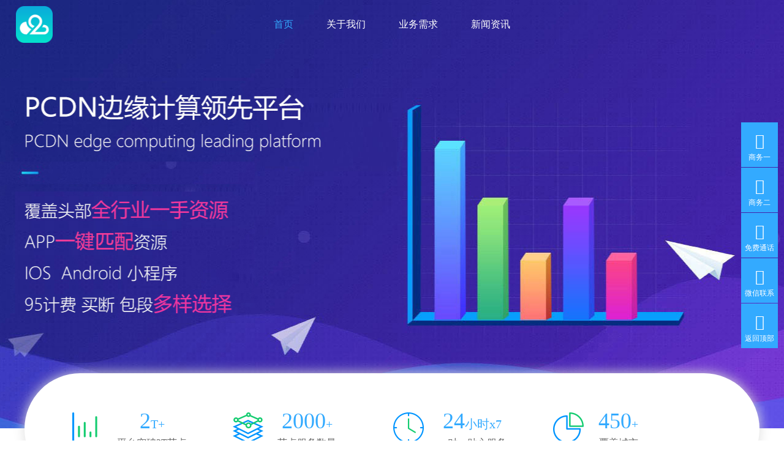

--- FILE ---
content_type: text/html; charset=utf-8
request_url: http://chaguanhui.com/
body_size: 10265
content:
<!DOCTYPE html>
<html>
<head>
<meta http-equiv="Content-Type" content="text/html; charset=utf-8" />
<meta http-equiv="X-UA-Compatible" content="IE=edge">
<meta name="sogou_site_verification" content="Q8SVddX0IQ" /><meta name="shenma-site-verification" content="f85128a32fff191ecab9fae58859efd6_1680246079">
<meta name="viewport" content="width=device-width, user-scalable=no, initial-scale=1.0, maximum-scale=1.0, minimum-scale=1.0" />
<title>卓思云官网PCDN平台边缘云计算CDN流量盒子高跑量领先平台</title>
<meta name="keywords" content="pcdn pcdn平台 X86教程 cdn cdn大带宽 pcdn业务 边缘计算 PCDN抖音业务 pcdn正规平台 PCDN资源 闲置带宽 PCDN论坛 pcdn教程  pcdn招募 PCDN赚钱 PCDN流量变现 pcdn平台排名 带宽资源 云计算 派享云 网心云">
<meta name="description" content="卓思云是深圳卓思科技基于边缘计算技术打造的网络资源共享的开放平台，使平台用户通过共享资源获取现金收益。利用边缘计算核心技术，打造PCDN等多种云产品服务，为B端企业提供优质的边缘计算服务，从而为C端用户提供收益回报。
卓思云PCDN平台是一个共享边缘云计算CDN平台，拥有自主研发的CDN相同系统，用户可以通过路由器、智能硬件、闲置电脑.X86服务器接入到卓思云平台获得稳定的收益。卓思云采用带宽结算的方式来进行用户奖励，在移动、电信、联通运营商的带宽环境下，根据每位用户所利用的闲置带宽实际贡献的上行流量进行结算，现金结算单价全网最高。只需下载卓思云APP，用户即可随时查看设备收益，实时监控设备在线情况。同时用户可在APP内实现轻松提现，收益每周可提，让用户用闲置带宽赚钱更省心。">
<meta name="author" content="www.adminbuy.cn k371"/>
<link rel="stylesheet" type="text/css" href="http://www.chaguanhui.com//skin/css/jquery.running.css" />
<link rel="stylesheet" type="text/css" href="http://www.chaguanhui.com//skin/css/font-awesome.min.css" />
<link rel="stylesheet" type="text/css" href="http://www.chaguanhui.com//skin/css/swiper.min.css" />
<link rel="stylesheet" type="text/css" href="http://www.chaguanhui.com//skin/css/style.css" />
</head>
<body>
<div class="head">
  <div class="auto"> <a href="http://www.chaguanhui.com//" class="hd_logo"> <img src="/static/upload/image/20230831/1693421847723520.png" alt="卓思云官网PCDN平台边缘云计算CDN流量盒子高跑量领先平台" class="img" /></a>
    <div class="hd_nav">
      <li class="cur"> <a href="http://www.chaguanhui.com//" class='cur'>首页</a></li>
      
      <li ><a href='/?about/' >关于我们</a> </li>
      
      <li ><a href='/?pro_14/' >业务需求</a> </li>
      
      <li ><a href='/?news/' >新闻资讯</a> </li>
      
    </div>
    <em class="sj_menu"></em> </div>
</div>
<div class="idx_banner" style="background:url(/static/upload/image/20221030/1667123734670949.jpg) no-repeat center;background-size:cover;"></div>
<div class="idx_top">
  <div class="clearfix">
    <li> <img src="http://www.chaguanhui.com//skin/images/icon_05.png" alt="" class="icon fl" />
      <div class="info">
        <p class="num"> <span class="animateNum" data-animatetarget="2">2</span>T+</p>
        <p class="font">平台突破2T节点</p>
      </div>
    </li>
    <li> <img src="http://www.chaguanhui.com//skin/images/icon_06.png" alt="" class="icon fl" />
      <div class="info">
        <p class="num"> <span class="animateNum" data-animatetarget="2000">2000</span>+</p>
        <p class="font">节点服务数量</p>
      </div>
    </li>
    <li> <img src="http://www.chaguanhui.com//skin/images/icon_07.png" alt="" class="icon fl" />
      <div class="info">
        <p class="num"> <span class="animateNum" data-animatetarget="24">24</span>小时x7</p>
        <p class="font">一对一贴心服务</p>
      </div>
    </li>
    <li> <img src="http://www.chaguanhui.com//skin/images/icon_08.png" alt="" class="icon fl" />
      <div class="info">
        <p class="num"> <span class="animateNum" data-animatetarget="450">450</span>+</p>
        <p class="font">覆盖城市</p>
      </div>
    </li>
  </div>
</div>

<div class="auto clearfix">
    <div class="mar_r" style="width: 100%;">
      <div class="mar_top clearfix">
        <div class="lbox fl">
          <div class="brief"> <a href="JavaScript:"><span>业务发布</span></a><a href="JavaScript:"><span>设备交易</span></a><a href="JavaScript:"><span>运营商合作</span></a></div>
        </div>
        <div class="rbox fr"> <img src="http://www.chaguanhui.com//skin/images/mar_14.png" alt="" class="img img_hover" /></div>
      </div>
	  
      <ul class="pro_list" style="display: none;">
        
        <li class="item clearfix">
          <div class="info fr"> <a href="/?pro_16/69.html" class="title" title="高单价长视频业务" target="_blank">高单价长视频业务</a>
            <div class="brief">1.硬件资源要求2.网络资源要求（1）单线带宽50M以上；（2）支持公网、内网；（3）NAT需全锥；（4）支持省内调度。3.注意事项（1）上机前请联系商务客服（2）有换盘、切换业···</div>
            <div class="bot"> <span class="tag">2024-08-08</span>  <a href="/?pro_16/69.html" class="more" target="_blank">详情</a></div>
          </div>
        </li>
        
        <li class="item clearfix">
          <div class="info fr"> <a href="/?pro_16/68.html" class="title" title="最新百D业务" target="_blank">最新百D业务</a>
            <div class="brief">1.硬件资源要求单台上行CPU核数内存存储容量网卡1G≥ 24核48线程≥64G系统盘容量≥240G机械盘总容量≥20TSSD盘总容量（必须是NVME）≥2T万兆网卡/可用千兆网卡汇聚2G≥ 24核···</div>
            <div class="bot"> <span class="tag">2024-07-26</span>  <a href="/?pro_16/68.html" class="more" target="_blank">详情</a></div>
          </div>
        </li>
        
        <li class="item clearfix">
          <div class="info fr"> <a href="/?pro_16/67.html" class="title" title="最新大快手业务" target="_blank">最新大快手业务</a>
            <div class="brief">1. 硬件资源要求设备类型：X86单台上行（单线带宽）CPU核数内存存储容量网卡1~5G （100M）≥16核32线程≥64G系统盘容量≥ 300GSSD盘总容量（最好是NVME）≥1.5T~7.5T（每1G···</div>
            <div class="bot"> <span class="tag">2024-07-26</span>  <a href="/?pro_16/67.html" class="more" target="_blank">详情</a></div>
          </div>
        </li>
        
        <li class="item clearfix">
          <div class="info fr"> <a href="/?pro_16/63.html" class="title" title="P2P企鹅业务" target="_blank">P2P企鹅业务</a>
            <div class="brief">企鹅p2p定向业务配置要求:网络：50M或以上，nat1、公网均可系统盘：必须ssd，容量大于200G数据盘：必须混盘，ssd单盘最低960G，推荐单盘1T或者2T。hdd单盘最低4T1G：cpu 16···</div>
            <div class="bot"> <span class="tag">2023-04-11</span>  <a href="/?pro_16/63.html" class="more" target="_blank">详情</a></div>
          </div>
        </li>
        
        <li class="item clearfix">
          <div class="info fr"> <a href="/?pro_16/60.html" class="title" title="长B业务（单价高需求地区跑量稳定）" target="_blank">长B业务（单价高需求地区跑量稳定）</a>
            <div class="brief">网络要求：a、单线≥50M，汇聚总带宽≥2G，方可部署； b、必须每条线路公网汇聚，严禁NAT1内网混跑，发现则下线；c、推荐使用服务器拨号，并推荐开启IPv6&amp;IPv4双栈，后···</div>
            <div class="bot"> <span class="tag">2023-04-02</span>  <a href="/?pro_16/60.html" class="more" target="_blank">详情</a></div>
          </div>
        </li>
        
        <li class="item clearfix">
          <div class="info fr"> <a href="/?pro_16/59.html" class="title" title="长A业务（全网最高单价，业务稳定跑量高）" target="_blank">长A业务（全网最高单价，业务稳定跑量高）</a>
            <div class="brief">网络要求a、单线≥50Mbps，汇聚总带宽不少于1Gbps，支持nat1；b、软路由汇聚，不支持服务器拨号。线路要求独享禁止混跑c、必须一对一DMZ，NAT1。无需开UPNPd、严格按照网络···</div>
            <div class="bot"> <span class="tag">2023-04-02</span>  <a href="/?pro_16/59.html" class="more" target="_blank">详情</a></div>
          </div>
        </li>
        
        <li class="item clearfix">
          <div class="info fr"> <a href="/?pro_16/58.html" class="title" title="C业务(新业务新需求限时限量开招)" target="_blank">C业务(新业务新需求限时限量开招)</a>
            <div class="brief">网络要求：a、单线大于100Mbps，汇聚总带宽不少于1Gbpsb、支持公网内网NAT1，仅支持服务器拨号不支持软路由汇聚（不支持多拨）c、严格按照50的倍数提交，并会测速，上下测速···</div>
            <div class="bot"> <span class="tag">2023-04-02</span>  <a href="/?pro_16/58.html" class="more" target="_blank">详情</a></div>
          </div>
        </li>
        
      </ul>
      <ul class="pro_list" style="display: none;">
        
        <li class="item clearfix">
          <div class="info fr"> <a href="/?pro_18/72.html" class="title" title="PCDN平台搭建服务" target="_blank">PCDN平台搭建服务</a>
            <div class="brief">帮助更多人搭建PCDN平台提供技术支持，全套源码支持自己开发微信LV54321111</div>
            <div class="bot"> <span class="tag">2025-03-12</span>  <a href="/?pro_18/72.html" class="more" target="_blank">详情</a></div>
          </div>
        </li>
        
        <li class="item clearfix">
          <div class="info fr"> <a href="/?pro_18/55.html" class="title" title="华为服务器整套转让" target="_blank">华为服务器整套转让</a>
            <div class="brief">华为服务器服务器系统 华为2288HV2 CPU E52696V2*2 系统盘 240G SSD &</div>
            <div class="bot"> <span class="tag">2023-03-14</span>  <a href="/?pro_18/55.html" class="more" target="_blank">详情</a></div>
          </div>
        </li>
        
        <li class="item clearfix">
          <div class="info fr"> <a href="/?pro_18/54.html" class="title" title="PCDN固态盘" target="_blank">PCDN固态盘</a>
            <div class="brief">U2企业级固态盘大量提供硬盘配件价格低</div>
            <div class="bot"> <span class="tag">2023-03-14</span>  <a href="/?pro_18/54.html" class="more" target="_blank">详情</a></div>
          </div>
        </li>
        
      </ul>
      <ul class="pro_list" style="display: none;">
        
      </ul>
    </div>
  </div>

<div class="idx_seo" id="jieshao">
  <div class="auto">
    <h1 class="title">卓思云一站式服务体系</h1>
    <h3 class="smtit"> <b>商务对接-APP-业务部署-全方位监控-故障反响等实现发现即处理</b> </h3>
    <div class="brief">卓思云拥有众多边缘节点、闲置带宽、算力、存储为一体，倾力打造共享边缘计算集成平台，拥有众多业务需求，配备强大的业务团队，领先的算法算力，成为业界领先的边缘计算服务商。</div>
    <div class="detail"> <img src="http://www.chaguanhui.com//skin/images/idx_01.png" alt="" class="img" /></div>
  </div>
</div>
<div class="idx_risk">
  <div class="auto">
    <div class="idx_titbox">
      <h6 class="en">Choose ZhuoSiYun</h6>
      <b>
      <h3 class="cn"> <b>选择卓思云解决您的一切困扰</b> </h3>
      </b> <em class="line"></em> </div>
    <div class="detail clearfix">
      <div class="lbox fl">
        <li class="clearfix"> <img src="http://www.chaguanhui.com//skin/images/index_02.png" alt="" class="icon fl" />
          <div class="info fr">
            <h6 class="title">全行业头部渠道 </h6>
            <div class="desc">帮助所有机房主快速匹配业务</div>
          </div>
        </li>
        <li class="clearfix"> <img src="http://www.chaguanhui.com//skin/images/index_03.png" alt="" class="icon fl" />
          <div class="info fr">
            <h6 class="title">遍布全国机房主上千家</h6>
            <div class="desc">帮助头部大厂快速对接需求资源</div>
          </div>
        </li>
        <li class="clearfix"> <img src="http://www.chaguanhui.com//skin/images/idx_04.png" alt="" class="icon fl" />
          <div class="info fr">
            <h6 class="title">一站式服务</h6>
            <div class="desc">提供PCDN设备机房建设一站式服务</div>
          </div>
        </li>
      </div>
      <div class="rbox fr"> <img src="http://www.chaguanhui.com//skin/images/idx_05.png" alt="" class="img img_hover" /></div>
    </div>
  </div>
</div>
<div class="idx_price" id="jiage">
  <div class="auto">
    <div class="idx_titbox">
      <h6 class="en">Access to the process</h6>
      <h3 class="cn"> <b>需求发布流程</b> </h3>
      <p class="sm">多种方式接入，方便快捷</p>
    </div>
    <ul class="list clearfix">
      <li class="item item_1 item_scale"> <em class="icon"></em>
        <h6 class="title">Step.1</h6>
        <p class="fz">联系客服咨询</p>
      </li>
      <li class="item item_2 item_scale"> <em class="icon"></em>
        <h6 class="title">Step.2</h6>
        <p class="fz">小白培养计划<br>安排人员专项对接</p>
      </li>
      <li class="item item_3 item_scale"> <em class="icon"></em>
        <h6 class="title">Step.3</h6>
        <p class="fz">进入培养阶段 </p>
      </li>
      <li class="item item_4 item_scale"> <em class="icon"></em>
        <h6 class="title">Step.4</h6>
                <p class="fz">完成小白蜕变</p>
      </li>
    </ul>
  </div>
</div>
<div class="idx_advan" id="youshi">
  <div class="auto">
    <div class="idx_titbox">
      <h6 class="en">Buy out/packet segment cooperation mode</h6>
      <b>
      <h3 class="cn"> <b>买断/包段合作模式 </b> </h3>
      </b> <em class="line"></em> </div>
    <ul class="list clearfix">
      <li class="item item_scale item_1"> <em class="icon"></em>
        <h5 class="title">确认需求</h5>
        <em class="sm_line"></em>
        <div class="desc">渠道方提供资源详细清单</div>
      </li>
      <li class="item item_scale item_2"> <em class="icon"></em>
        <h5 class="title">商务洽谈</h5>
        <em class="sm_line"></em>
        <div class="desc">商务沟通洽谈多种合作方案</div>
      </li>
      <li class="item item_scale item_3"> <em class="icon"></em>
        <h5 class="title">合同签订</h5>
        <em class="sm_line"></em>
        <div class="desc">签订合同正式履约</div>
      </li>
    </ul>
  </div>
</div>


<div class="idx_last">
  <div class="auto">
    <div class="idx_ad">
      <h5 class="title">资源方快速对接通道 <em class="fz">24</em>小时随时响应</h5>
      <a href="JavaScript:" target="_blank" rel="nofollow" class="button wxBtn">立即咨询&nbsp;&gt;&gt;</a></div>
    <div class="idx_news">
      <div class="idx_titbox">
        <h6 class="en">Latest case</h6>
        <h5 class="cn"> <b>新闻中心</b> </h5>
        <em class="line"></em> </div>
      <div class="detail clearfix">
        
        <div class="column fl">
          <h6 class="t_tit">公司资讯</h6>
          <em class="line"></em>
          <ul class="list">
            
          </ul>
        </div>
        
        <div class="column fl">
          <h6 class="t_tit">行业资讯</h6>
          <em class="line"></em>
          <ul class="list">
            
            <li> <a href="/?hangye/57.html" class="tit" target="_blank" title="2023新风口：闲置大带宽和电信移动PCDN资源如何快速变现？">2023新风口：闲置大带宽和电信移动PCDN资源如何快速变现？</a> <span class="date">2023-03-27</span> </li>
            
          </ul>
        </div>
        
        <div class="column fl">
          <h6 class="t_tit">技术百科</h6>
          <em class="line"></em>
          <ul class="list">
            
            <li> <a href="/?jishu/70.html" class="tit" target="_blank" title="关于PCDN边缘计算小白篇汇总">关于PCDN边缘计算小白篇汇总</a> <span class="date">2024-10-31</span> </li>
            
          </ul>
        </div>
        
      </div>
    </div>
  </div>
</div>
<div class="ttnotice-wrap">
	<div class="popup-box">
		<div class="title" style="margin-bottom: 10px;text-align: left;">
			<span class="notice-title">您好，如您需要对接各省市三网运营商带宽资源</span>
		</div>
		<div class="content">电话：18767870077（傅生）</div>
		<a href="javascript:" class="btn popup-close">确定</a>
	</div>
</div>

<div class="bottom">
  <div class="auto clearfix">
    
	<script src="http://www.chaguanhui.com//skin/js/jquery-1.8.3.min.js"></script>
     <script>
		$(function(){
			$('#tj').click(function(){
				if($('#name').val()==''){alert('请输入您的姓名！'); $("#name").focus(); return false;}
				if ($("#phone").val() == "") { alert("请输入你的手机！"); $("#tel").focus(); return false; } 
				if (!$("#tel").val().match(/^(((13[0-9]{1})|(14[0-9]{1})|(15[0-9]{1})|(16[0-9]{1})|(17[0-9]{1})|(18[0-9]{1})|(19[0-9]{1}))+\d{8})$/)) { alert("手机号码格式不正确！"); $("#tel").focus(); return false;} 
			})
		})
		</script>
    <div class="bCon">
      <div class="bTitle" style="margin-bottom: 25px;">
        <h4 class="H4">联系我们</h4>
        <h5 class="H5">Contact us</h5>
      </div>
      <div class="clearfix">
        <div class="bEwm2"> <span class="pic"><img src="/static/upload/image/20230324/1679630478926374.jpg"></span>
          <h6 class="H6">扫一扫关注</h6>
        </div>
        <ul class="bAddress">
          <li class="list clearfix"> <span class="ico"><img src="http://www.chaguanhui.com//skin/images/p367036270.png" width="100%"></span>
            <div class="p2"> 地址：深圳市南山区南山街荔湾社区前海路0070号泛海城市广场2栋806</div>
          </li>
          <li class="list clearfix"> <span class="ico"><img src="http://www.chaguanhui.com//skin/images/p374574132.png" width="100%"></span>
            <div class="p2"> 电话：&nbsp;18767870077 </div>
          </li>
          <li class="list clearfix"> <span class="ico"><img src="http://www.chaguanhui.com//skin/images/p384259214.png" width="100%"></span>
            <div class="p2"> 邮箱：1824530432@qq.com</div>
          </li>
          <li class="list clearfix"> <span class="ico"><img src="http://www.chaguanhui.com//skin/images/p396983212.png" width="100%"></span>
            <div class="p2"> 网址：http://www.chaguanhui.com/</div>
          </li>
        </ul>
      </div>
    </div>
	
	<div class="bMessage" id="bMessage">
	  <div class="bTitle">
	    <h4 class="H4">在线留言</h4>
	    <h5 class="H5">Online message</h5>
	  </div>
	  <div class="meForm clearfix">
		<form action="/?form/2/"  method="post" class="__message2" id="myform1">        
	      <div class="formList clearfix">
	        <div class="list clearfix">
	          <h4 class="H4">姓名</h4>
	          <input type="text" class="input" name="name" value="" id="name" nullmsg="请输入姓名">
	        </div>
	        <div class="list clearfix">
	          <h4 class="H4">电话</h4>
	          <input type="text" class="input" name="phone" value="" id="phone" nullmsg="请输入电话">
	        </div>
	      </div>
	      <div class="formList clearfix">
	        <div class="list list2 list3 listYzm clearfix" style="height:90px">
	          <h4 class="H4">留言内容</h4>
	          <textarea class="textarea" name="neirong"></textarea>
	        </div>
	      </div>
	      <button class="submit" type="submit" lay-submit="" lay-filter="form" id="tj">提交信息</button>
	    </form>
	  </div>
	</div>
  </div>
</div>
<div class="footer">
  <div class="auto">
    <div class="footer_t clearfix">
     
      <p class="yq_p">友情链接： <a href='http://www.baidu.com'  target="_blank" >百度</a> <a href='http://www.360.com'  target="_blank" >360</a> <a href='http://www.QQ.com/'  target="_blank" >QQ</a>  </p>
    </div>
    <div class="footer_b">
      <p class="font">Copyright © 2022 卓思云 <a href="https://www.adminbuy.cn/" target="_blank">网站源码</a>  <a href="https://beian.miit.gov.cn/" rel="nofollow" target="_blank">浙ICP备16014872号-4</a> <a href="http://www.chaguanhui.com//index.php/sitemap.xml" target="_blank">XML地图</a></p>
    </div>
  </div>
</div>
<script type="text/javascript" src="http://www.chaguanhui.com//skin/js/jquery-1.8.3.min.js"></script>
<script type="text/javascript" src="http://www.chaguanhui.com//skin/js/common.js"></script>
<script type="text/javascript" src="http://www.chaguanhui.com//skin/js/jquery.running.min.js"></script>
<script type="text/javascript" src="http://www.chaguanhui.com//skin/js/jquery.imgscroll.min.js"></script> 
<script>$(function() {
        $('body').running();
        var pram = getQueryString();
        var source = pram.source;
        var plan = pram.plan;
        var unit = pram.unit;
        var keyword = pram.keyword
        var href = pram.href;
        if (href == 'jieshao') {
          $('html, body').animate({
            scrollTop: $('#jieshao').offset().top
          },
          1000);
        } else if (href == 'jiage') {
          $('html, body').animate({
            scrollTop: $('#jiage').offset().top
          },
          1000);
        } else if (href == 'youshi') {
          $('html, body').animate({
            scrollTop: $('#youshi').offset().top
          },
          1000);
        }
        var parameter = window.location.search;
        console.log(pram);

        $.each($("a"),
        function(i, n) {
          var $href = $(this).attr("href");
          if ($(this).hasClass("intro")) {
            if (!isEmpty(source) && !isEmpty(plan) && !isEmpty(unit) && !isEmpty(keyword)) {
              $(this).attr("href", $href + '&source=' + source + '&plan=' + plan + '&unit=' + unit + '&keyword=' + keyword);
            }
          } else if (!isEmpty(source) && !isEmpty(plan) && !isEmpty(unit) && !isEmpty(keyword)) {
            $(this).attr("href", $href + '?source=' + source + '&plan=' + plan + '&unit=' + unit + '&keyword=' + keyword);
          }
        });
      })

      function getQueryString() {
        var qs = location.search.substr(1),
        // 获取url中"?"符后的字串
        args = {},
        // 保存参数数据的对象
        items = qs.length ? qs.split("&") : [],
        // 取得每一个参数项,
        item = null,
        len = items.length;

        for (var i = 0; i < len; i++) {
          item = items[i].split("=");
          var name = decodeURIComponent(item[0]),
          value = decodeURIComponent(item[1]);
          if (name) {
            args[name] = value;
          }
        }
        return args;
      }

      function isEmpty(v) {
        switch (typeof v) {
        case 'undefined':
          return true;
        case 'string':
          if (v.replace(/(^[ tnr]*)|([ tnr]*$)/g, '').length == 0) return true;
          break;
        case 'boolean':
          if (!v) return true;
          break;
        case 'number':
          if (0 === v || isNaN(v)) return true;
          break;
        case 'object':
          if (null === v || v.length === 0) return true;
          for (var i in v) {
            return false;
          }
          return true;
        }
        return false;
      }</script> 
<!-- 在线客服 -->
<div class="online d-none d-md-block">
  <dl>
    <dt style="width:150px;">
      <h3> <i class="fa fa-commenting-o"></i>商务1 <span class="remove"> <i class="fa fa-remove"></i></span> </h3>
      <p> <a target="_blank" href="http://wpa.qq.com/msgrd?v=3&uin=&site=qq&menu=yes"> <img border="0" src="/static/upload/image/20250618/1750233794753518.jpg" alt="点击这里给我发消息" title="点击这里给我发消息" /></a></p>
    </dt>
    <dd> <i class="fa fa-commenting-o"></i></dd>
    <dd>商务一</dd>
  </dl>
  <dl>
    <dt style="width:150px;">
      <h3> <i class="fa fa-commenting-o"></i>商务2 <span class="remove"> <i class="fa fa-remove"></i></span> </h3>
      <p> <a target="_blank" href="http://wpa.qq.com/msgrd?v=3&uin=&site=qq&menu=yes"> <img border="0" src="/static/upload/image/20250618/1750233794753518.jpg" alt="点击这里给我发消息" title="点击这里给我发消息" /></a></p>
    </dt>
    <dd> <i class="fa fa-commenting-o"></i> </dd>
    <dd>商务二</dd>
  </dl>
  <dl>
    <dt style="width:300px;">
      <h3> <i class="fa fa-volume-control-phone"></i>免费通话 <span class="remove"> <i class="fa fa-remove"></i></span> </h3>
      <p>24h咨询：18767870077</p>
      <br>
      <p>卓思云24一对一贴心服务欢迎您咨询！</p>
    </dt>
    <dd> <i class="fa fa-volume-control-phone" aria-hidden="true"></i> </dd>
    <dd>免费通话</dd>
  </dl>
  <dl>
    <dt style="width:200px;">
      <h3> <i class="fa fa-weixin" aria-hidden="true"></i>微信扫一扫 <span class="remove"> <i class="fa fa-remove"></i></span> </h3>
      <p> <img src="/static/upload/image/20230324/1679630478926374.jpg" width="100%"></p>
    </dt>
    <dd> <i class="fa fa-weixin" aria-hidden="true"></i> </dd>
    <dd>微信联系</dd>
  </dl>
  <dl class="scroll-top">
    <dd> <i class="fa fa-chevron-up"></i> </dd>
    <dd>返回顶部</dd>
  </dl>
</div>
<!-- 在线客服 --> 
<script type="text/javascript" src="http://www.chaguanhui.com//skin/js/wow.min.js"></script>
<script type="text/javascript" src="http://www.chaguanhui.com//skin/js/aoyun.js"></script> 
<script type="text/javascript">$(function() {
        imgScroll.rolling({
          name: 'g1',
          width: '100%',
          height: '30px',
          direction: 'top',
          speed: 50,
          addcss: true
        });
        imgScroll.rolling({
          name: 'g2',
          width: '100%',
          height: '30px',
          direction: 'top',
          speed: 50,
          addcss: true
        });
        imgScroll.rolling({
          name: 'g3',
          width: '100%',
          height: '30px',
          direction: 'top',
          speed: 50,
          addcss: true
        });
      })</script> 
<!-- 应用插件标签 start --> 

<!-- 应用插件标签 end --> 
<!--网站公用底部——结束--> 
<script type="text/javascript">
	$(function() {  
		$('.brief a').first().addClass("hover");
		$('.pro_list').first().show();
	    $('.brief a').on('click', function() {  	        
			$('.brief a').removeClass("hover");
			$('.pro_list').hide();
			$(this).addClass("hover");
			$('.pro_list').eq($(this).index()).show();
	    }); 
		
		$('.wxBtn').on('click',function() {
			 $(".ttnotice-wrap").show();
		}) 
		 
		$('.popup-close').on('click',function() {
			 $(".ttnotice-wrap").hide();
		}) 
	}); 
</script>
</body>
</html>

--- FILE ---
content_type: text/css
request_url: http://www.chaguanhui.com//skin/css/style.css
body_size: 15943
content:

@font-face
{font-family: pingfang;
src: url('../fonts/pingfang.ttf')}
body,input,h1,h2,h3,h4,h5,h6,p,textarea,table,div,ul,li,select{font-family:Microsoft YaHei;margin:0;padding:0;color:inherit;    line-height: 1;}
img{border:0;display: inline-block;max-width:100%;vertical-align: middle;}
.fl{float:left;}
.fr{float:right;}
ul,li{ list-style:none; }
a{ text-decoration:none; color:inherit;}
a:hover{color:inherit;}
:focus{outline:none!important;border-color:inherit;}
.clearfix{*zoom: 1;}
.clearfix:before,.clearfix:after
{display: table;line-height: 0;content: "";}
.clearfix:after{clear: both;}
table{border-collapse:collapse;border-spacing:0;width:100%}
h3,h4,h5,h6{font-weight: normal;}
.auto{width: 1000px;margin:0 auto;}
em,i{font-style:normal;}
*{box-sizing:border-box;}
input[type="button"], input[type="submit"], input[type="reset"],input[type="text"] {-webkit-appearance: none;}
input[type="button"]{border:none;}
textarea {  -webkit-appearance: none;}  
:hover{transition: all .2s;}
.img_hover_wrap{overflow: hidden;}
.img_hover{transition: all .3s;}
.img_hover:hover{transform: scale(1.05,1.05);}
.img_traslate{transition: all .3s;}
.img_traslate:hover{transform: translateY(-10px);}
.img_rotate{transition: all .3s;}
.img_rotate:hover{transform:rotate(-360deg);}
.bold{font-weight: bold;}
.center{text-align: center;}
.img{width: 100%;display: block;}
.ellipsis{overflow: hidden;text-overflow:ellipsis;white-space: nowrap;}
.ele{position:relative;}
.ele:before,.ele:after{content:'';position:absolute;display: block;}
.ipt{display: block;border:none;}
.ipt_button{cursor: pointer;}
.item_scale .icon{transition: all .3s;}
.item_scale:hover .icon{transform: scale(1.05,1.05);}
.auto{width: 1200px;margin:0 auto;}
.btn{display: block;text-align: center;}
.button_gradient{background:#00a1fd;background: -webkit-gradient(linear, left top, right bottom, from(#00a1fd), to(#00e4f4)); background: -moz-linear-gradient(top,  #00a1fd,  #00e4f4); filter:progid:DXImageTransform.Microsoft.gradient(startColorstr='#00a1fd', endColorstr='#00e4f4');}
.c_pink{color: #ff006c;}
.c_green{color: #00cd6f;}
.c_blue{color: #199fff;}
.c_org{color: #ff5722;}
.white_bg{background: #fff;}
/*头部*/
.head{position:fixed;width: 100%;left: 0;top: 0;z-index:100;padding:10px 0;height: 80px;}
.inner_head{background: #fff;}
.inner_head .hd_nav li{color: #333333;}

.hd_logo{position:absolute;top: 10px;left: 2%;}
.hd_logo .img{height: 60px;width: auto;}
.hd_btns{position:absolute;top: 20px;right: 1%;}
.hd_btns .lk{display: block;float: right;width: 100px;height: 40px;text-align: center;line-height: 40px;border:1px solid #33aaff;border-radius:3px;font-size: 16px;margin-left: 30px;}
.hd_btns .login{color: #fff;background: #33aaff;}
.hd_btns .reg{color: #33aaff;}
.hd_btns .lk:hover{box-shadow:0 0 5px #33aaff;}

.hd_center{font-size: 15px;color: #fff;line-height: 50px;top: 15px;}
.hd_center .hdimg{width: 50px;height: 50px;border-radius:50%;border:2px solid #fff;margin-right: 10px;}

.hd_nav{text-align: center;padding:10px 0;}
.hd_nav li{display: inline-block;font-size: 16px;color: #fff;line-height: 40px;margin:0 25px;}
.hd_nav li:hover,.hd_nav li.cur{color: #33aaff;}

.inner_head{box-shadow:0 0 10px #eee;}


/*底部*/
.foot{background: #2d3040;padding:15px 0;font-size: 13px;color: rgba(255,255,255,.4);text-align: center;    line-height: 24px;}

.main{margin-top: 80px;}

/*在线客服*/
.online p{
    font-size: 14px;
    font-weight: 400;
    line-height: 1.5;
    color: #212529;
    text-align: left;
}
.online dl,.online dd,.online dt{
    padding: 0;
    margin: 0;
}
.online {
    position: fixed;
    bottom: 150px;
    right: 10px;
    width: 60px;
    z-index: 999;
    color: #999;
}
.online a {
    color: #666;
}
.online a:hover {
    text-decoration: none;
}
.online dl {
    background: #33aaff;
    padding: 10px 5px;
    margin-bottom: 1px;
    position: relative;
}
.online dl dd {
    color: #fff;
    text-align: center;
    font-size: 12px;
    cursor: pointer;margin-top: 8px;
}
.online dl dd i {
    font-size: 25px;
}
.online dl:hover {
    background: #1781bd;
}
.online dl dt {
    position: absolute;
    top: 0;
    right: 60px;
    background: #fff;
    border: 1px solid #ccc;
    z-index: 9999;
    display: none;
    padding: 10px 15px;
    font-weight: normal;
}
.online dl dt h3 {
    display: block;
    font-size: 16px;
    color: #666;
    border-bottom: 1px solid #ccc;
    padding-bottom: 5px;
}
.online dl dt h3 i {
    margin-right: 5px;
}
.online dl dt h3 span {
    float: right;
    cursor: pointer;
}
.online dl dt input {
    border: 1px solid #ccc;
    border-radius: 5px;
    margin-top: 15px;
    height: 40px;
    line-height: 40px;
    padding: 3px 5px;
    width: 100%;
}
.online dl dt button {
    margin: 10px 0;
    border: none;
    border-radius: 5px;
    width: 100%;
    font-size: 18px;
    height: 40px;
    line-height: 40px;
    background: #28a7e1;
    color: #fff;
    cursor: pointer;
}

/*营销学院*/
.mar_main{padding:20px 0 50px;background: #f2f7fa;}
.mar_l{width: 240px;}
.mar_l li{padding:0 10px;height: 70px;margin-bottom: 5px;}
.mar_l li a{display: block;height: 70px;font-size: 20px;color: #666666;line-height: 70px;background-repeat:no-repeat;background-position:45px center;background-size:30px;padding-left: 95px;background-color:#fff;}
.mar_l li.school a{background-image: url(../images/mar_02.png);}
.mar_l li.activity a{background-image:url(../images/mar_03.png);}
.mar_l li.help a{background-image:url(../images/mar_04.png);overflow: hidden;}

.mar_l li.about a{background-image:url(../images/contact_03.png);}
.mar_l li.process a{background-image:url(../images/contact_04.png);}
.mar_l li.contact a{background-image:url(../images/contact_05.png);}

.mar_l li:hover,.mar_l li.cur{background: url(../images/mar_05.jpg) no-repeat center;background-size:cover;transition: all 0s;}
.mar_l li:hover a,.mar_l li.cur a{background-color:transparent;color: #fff;transition: all 0s;}
.mar_l li.school:hover a,.mar_l li.school.cur a{background-image: url(../images/mar_02-1.png);}
.mar_l li.activity:hover a,.mar_l li.activity.cur a{background-image:url(../images/mar_03-1.png);}
.mar_l li.help:hover a,.mar_l li.help.cur a{background-image:url(../images/mar_04-1.png);}

.mar_l li.about:hover a,.mar_l li.about.cur a{background-image:url(../images/contact_03-1.png);}
.mar_l li.process:hover a,.mar_l li.process.cur a{background-image:url(../images/contact_04-1.png);}
.mar_l li.contact:hover a,.mar_l li.contact.cur a{background-image:url(../images/contact_05-1.png);}

.mar_r{width: 950px;}
.mar_list{padding-bottom: 20px;}
.mar_list .item{padding: 20px;background: #fff;margin-bottom: 10px;border-radius:4px;}
.mar_list .imgbox{width: 220px;height:auto;border-radius:8px;}
.mar_list .info{width: 665px;}
.mar_list .title{display: block;font-size: 20px;color: #333333;}
.mar_list .brief{font-size: 14px;color: #888888;line-height: 24px;margin-top: 25px;}
.mar_list .bot{margin-top: 30px;}
.mar_list .tag{font-size: 14px;color: #999999;line-height: 20px;margin-right: 55px;}
.mar_list .tag .icon{width: 20px;height: 20px;margin-right: 10px;}
.mar_list .more{float: right;font-size: 14px;color: #199fff;line-height: 20px;}
.mar_list .title:hover{color: #199fff;}
.mar_list .more:hover{text-decoration: underline;}
.mar_list .item:hover{box-shadow:0 0 20px #ddd;}



.pro_list{padding-bottom: 20px; display: block; overflow: hidden;}
.pro_list .item{padding: 20px; border-radius: 7px; width: 31.33%;float:left;margin: 5px 1%; 
--tw-shadow: 0 2px 10px 0px rgba(43,102,237,.2);     
--tw-shadow-colored: 0 2px 10px 0px var(--tw-shadow-color);
-webkit-box-shadow: var(--tw-ring-offset-shadow,0 0 #0000),var(--tw-ring-shadow,0 0 #0000),var(--tw-shadow);
box-shadow: var(--tw-ring-offset-shadow,0 0 #0000),var(--tw-ring-shadow,0 0 #0000),var(--tw-shadow); 
}
.pro_list .imgbox{width: 220px;height:auto;border-radius:8px;}
.pro_list .info{width: 100%;}
.pro_list .title{display: block;font-size: 20px;color: #333333;overflow:hidden;white-space: nowrap;text-overflow: ellipsis;-o-text-overflow:ellipsis;}
.pro_list .brief{font-size: 14px;color: #888888;line-height: 24px;margin-top: 25px;height: 50px;overflow: hidden;}
.pro_list .bot{margin-top: 30px;}
.pro_list .tag{font-size: 12px;color: #999;line-height: 20px;margin-right: 55px;}
.pro_list .tag .icon{width: 20px;height: 20px;margin-right: 10px;}
.pro_list .more{    float: right;
    font-size: 14px;
    background: #199fff;
    line-height: 20px;
    padding: 7px 20px;
    color: #fff;
    border-radius: 8px;}
.pro_list .title:hover{color: #199fff;}
.pro_list .more:hover{text-decoration: underline;}
.pro_list .item:hover{box-shadow:0 0 20px #ddd;}


@media screen and (max-width: 750px){
	.pro_list .item{width: 98%;}
	.daili_banner_bot{display: none;}
}



.pagelist{text-align: center;}
.pagelist li {  display: inline-block;}
.pagelist a{font-size: 14px;color: #9aabb8;width: 60px;height: 40px;border:1px solid #9aabb8;border-radius:4px;display: inline-block;margin:0 3px;text-align: center;line-height: 40px;}
.pagelist b{font-size: 14px;color: #9aabb8;width: 60px;height: 40px;border-radius:4px;margin:0 3px;text-align: center;line-height: 40px;}
.pagelist a.active,.pagelist a:hover{color: #fff;background: #199fff;border-color:#199fff;}
.pagelist li.active a{color: #fff;background: #199fff;border-color:#199fff;}
.pagelist a b {border:0px;}

.mar_top{padding: 20px;margin-bottom: 15px;position:relative;margin-top: 20px;}
.mar_top .lbox{width: 680px;}
.mar_top .title{font-size: 20px;color: #333333;font-weight: bold;}
.mar_top .brief{font-size: 16px;color: #666666;line-height: 28px;margin-top: 15px;}

.mar_top .brief a{padding: 10px 5px;
    border-radius: 5px;
    margin-right: 20px;
    display: block;
    width: 120px;
    float: left;}
.mar_top .brief a span{border-bottom: 3px solid #fff;    font-size: 20px;}
.mar_top .brief a.hover span,.mar_top .brief a:hover span{border-bottom: 3px solid #00bbfa;}

.mar_top .rbox{width: 160px;position:absolute;top: -15px;right: 30px;}
.mar_top .rbox .img{width: 100%;}

/*文章详情*/
.arc_main{background: url(../images/mar_13.jpg) no-repeat bottom center #f2f7fa;background-size:cover;}

.arc_content{background: #fff;padding:40px;border-radius:6px;}
.arc_content .title{font-size: 32px;color: #333333;text-align: center;}
.arc_content .tag{margin-top: 25px;font-size: 0;text-align: center;}
.arc_content .tag span{font-size: 14px;color: #999999;display: inline-block;margin:0 30px;}
.arc_content .tag .icon{width: 20px;height: 20px;margin-right: 5px;}
.arc_content .editbox{padding:25px 15px;border-top:1px solid #e5e5e5;margin-top: 25px;font-size: 15px;color: #666666;line-height: 36px;text-indent: 2em;margin-bottom: 10px;}
.arc_content .editbox img{width: 100%;margin-bottom: 10px;}
.arc_content .editbox p{font-size: 15px;color: #666666;line-height: 36px;text-indent: 2em;margin-bottom: 10px;}

.pagenav li{width: 50%;font-size: 15px;color: #888888;float: left;}
.pagenav li a{color: #888888;}
.pagenav li.next{text-align: right;}
.pagenav li:hover a{color: #199fff;text-decoration: underline;}

.arc_rela{background: #fff;padding:25px 30px;border-radius:6px;margin-top: 10px;}
.arc_rela .title{font-size: 20px;color: #333333;border-left:4px solid #199fff;line-height: 20px;padding-left: 25px;}
.arc_rela_list{border-top:1px solid #eee;margin-top: 20px;padding-top: 15px;}
.arc_rela_list li{width: 50%;float: left;font-size: 15px;color: #888888;line-height: 40px;padding-left: 45px;background: url(../images/mar_12.jpg) no-repeat 30px center;background-size:4px;overflow:hidden;text-overflow:ellipsis;
white-space:nowrap; }
.arc_rela_list li:hover{color: #199fff;}


/* 弹窗 */

.ttnotice-wrap {
    width: 100%;
    height: 100%;
    position: fixed;
    display: none;
    top: 0;
    left: 0;
    content: "";
    z-index: 99;
    background-color: rgba(51,51,51,.5);
}
.ttnotice-wrap .popup-box {
    width: 250px;
    background: #fff;
    position: absolute;
    -webkit-transform: translate(-50%,-80%);
    transform: translate(-50%,-80%);
    top: 50%;
    left: 50%;
    text-align: center;
    border-radius: 5px; padding: 15px;
}
.ttnotice-wrap .title .success-icon {
    background:url(../images/dui.png) no-repeat 50%;
    background-size: contain; width: 35px; height: 35px; margin: 0 auto;
}.ttnotice-wrap .title .notice-title{ font-size: 18px; line-height: 2;}
.ttnotice-wrap .popup-box .popup-cancle, .ttnotice-wrap .popup-box .popup-close {
    width: 70px;
    line-height: 1.8;
    display: inline-block;border-radius:30px;
    border: 1px solid #999;
    color: #999; margin: 10px ;
}.popup-box .content{ margin-bottom: 10px;line-height: 1.5; }
.ttnotice-wrap .popup-box .popup-close {
    color: #00d48c;
	border: 1px solid #00d48c; margin-bottom: 0;
}


/*联系我们*/
.contact_map{margin-top: 20px;border:2px solid #fff;}

.contact_info{background: #fff;border-radius:20px;padding:10px 0;box-shadow:0 0 10px #eee;}
.contact_info .title{font-size: 30px;color: #333333;font-weight: bold;text-align: center;line-height: 60px;}
.contact_info .box{text-align: center;padding:25px 0;border-top:1px solid #f0f0f0;}
.contact_info .box .tit{font-size: 22px;color: #4e8fec;margin-bottom: 5px;}
.contact_info .box li{font-size: 16px;color: #666666;line-height: 44px;}

/*首页*/

.idx_banner{height: 700px;padding-top: 80px;position: relative;}

.idx_login{width: 340px;height: 420px;background: #fff;border-radius:15px;padding:20px 20px 50px;position:absolute;right: 20px;top: 50%;margin-top: -220px;}
.idx_login .top{text-align: center;padding-top: 25px;}
.idx_login .top .cn{font-size: 20px;color: #333333;}
.idx_login .top .en{font-size: 12px;color: #999999;margin-top: 10px;text-transform: uppercase;}
.idx_login .about_login:after{display: none;}
.idx_login .about_login .login_form{padding-top: 20px;}
.idx_login .close{background: url(../images/close.png) no-repeat center;background-size:cover;width: 16px;height: 16px;display: block;float: right;}

.idx_login .about_in{padding-bottom: 0;}
.idx_login .login_form{margin-top: 0;padding:30px 20px 55px;}
.idx_login .login_form .row{padding: 0;;border-radius:6px;margin-bottom: 15px;overflow: hidden;border:none;}

.idx_login .login_form .ipt_txt{padding-left: 45px;border:1px solid #ddd;border-radius:6px;font-size: 14px;}
.idx_login .login_form .code{width: 150px;}
.idx_login .login_form .imgcode{width: 100px;}
.idx_login .login_form .imgcode img{height: 45px;}
.idx_login .login_form .ipt_button{width: 100%;margin: 10px auto 0;border-radius: 8px;height: 44px;line-height: 44px;}

.idx_top{width: 1200px;margin:0 auto;padding:60px 75px;border-radius:100px;background: #fff;box-shadow:0 0 20px #ddd;margin-top: -90px;position: relative;}
.idx_top li{width: 262px;float: left;}
.idx_top li .info{text-align: center;display: inline-block;}
.idx_top .icon{margin-right: 20px;width: 56px;height: 56px;vertical-align: middle;display: inline-block;}
.idx_top .num{font-size: 20px;color: #33aaff;}
.idx_top .font{font-size: 16px;color: #666666;margin-top: 10px;}
.idx_top .num span{font-size: 36px;}

/*.idx_main{background: url(../images/idx_28.jpg) no-repeat center;background-size:cover;}*/

.idx_seo{padding:40px 0 10px;background: url(../images/idx_33.jpg) no-repeat center bottom;background-size:cover;margin-top: 10px;}
.idx_seo .title{font-size: 30px;color: #333333;text-align: center;}
.idx_seo .smtit{font-size: 24px;color: #00bbfa;font-weight: bold;text-align: center;margin-top: 25px;}
.idx_seo .brief{font-size: 16px;color: #888888;line-height: 30px;width: 1080px;margin:45px auto 0;}
.idx_seo .detail{margin-top: 60px;}
.idx_seo .detail .img{width: auto;margin:0 auto;}

.idx_titbox{text-align: center;}
.idx_titbox .en{font-size: 66px;color: #999999;text-transform: uppercase;opacity: .3;font-family: pingfang;}
.idx_titbox .cn{font-size: 36px;color: #222222;margin-top: -35px;letter-spacing: 2px;}
.idx_titbox .line{background: url(../images/idx_24.png) no-repeat center;background-size:cover;width: 30px;height: 4px;display: block;margin:25px auto 0;}
.idx_titbox .sm{margin-top: 25px;font-size: 18px;color: #333333;font-weight: bold;text-align: center;}

.idx_risk{padding:180px 0 130px;background: url(../images/idx_32.jpg) no-repeat center;background-size:cover;}
.idx_risk .detail{margin-top: 75px;}
.idx_risk .lbox{width: 530px;}
.idx_risk .lbox li{margin-bottom: 40px;padding:25px;border-radius:6px;box-shadow:0 0 10px #ddd;background: #fff;}
.idx_risk .lbox .icon{width: 90px;}
.idx_risk .lbox .info{width: 360px;}
.idx_risk .lbox .title{font-size: 24px;color: #333333;font-weight: bold;padding:5px 0 5px;}
.idx_risk .lbox .desc{font-size: 16px;color: #999999;margin-top: 15px;}
.idx_risk .rbox{width: 50%;}

.idx_price{padding:80px 0 0;}
.idx_price .list{margin-top: 80px;text-align: center;font-size: 0;}
.idx_price .item{width: 25%;display: inline-block;}
.idx_price .item .icon:before,.idx_price .item .icon:after{width: 110px;height: 1px;display: block;background: #dfe2e6;content:'';top: 50%;position:absolute;}
.idx_price .item .icon:before{left: -110px;}
.idx_price .item .icon:after{right: -110px;}

.idx_price .item .icon{width: 100px;height: 100px;display: block;margin:0 auto;background-repeat:no-repeat;background-position:center;background-size:cover;position:relative;}
.idx_price .item .title{font-size: 16px;color: #333333;font-weight: bold;margin-top: 40px;}
.idx_price .item .price{font-size: 30px;color: #079eff;font-style: italic;margin:20px 0;}
.idx_price .item .fz{font-size: 16px;
    color: #999999;
    padding: 5px 10%;
    line-height: 1.6;}

.idx_price .item_1 .icon{background-image: url(../images/idx_06.png);}
.idx_price .item_2 .icon{background-image: url(../images/idx_07.png);}
.idx_price .item_3 .icon{background-image: url(../images/idx_08.png);}
.idx_price .item_4 .icon{background-image: url(../images/idx_09.png);}

.idx_price .item_1:hover .icon{background-image: url(../images/idx_06-1.png);}
.idx_price .item_2:hover .icon{background-image: url(../images/idx_07-1.png);}
.idx_price .item_3:hover .icon{background-image: url(../images/idx_08-1.png);}
.idx_price .item_4:hover .icon{background-image: url(../images/idx_09-1.png);}

.idx_advan{padding:250px 0 50px;background: url(../images/idx_31.jpg) no-repeat top center;background-size:cover;}
.idx_advan .list{margin-top: 80px;text-align: center;font-size: 0;}
.idx_advan .item{width: 31.3%;margin:0 1%;border-radius:6px;box-shadow:0 0 10px #ddd;padding:40px 55px 0;height: 420px;display: inline-block;vertical-align: text-top;background: #fff;transition: all .3s;}
.idx_advan .item .icon{width: 100px;height: 100px;display: block;margin:0 auto;background-repeat:no-repeat;background-position:center;background-size:cover;}
.idx_advan .item .title{font-size: 30px;color: #333333;font-weight: bold;text-align: center;margin-top: 50px;}
.idx_advan .item .sm_line{margin-top: 25px;background: url(../images/idx_24.png) no-repeat center;background-size:cover;width: 30px;height: 4px;display: block;margin:25px auto 0;}
.idx_advan .item .desc{margin-top: 30px;font-size: 16px;color: #888888;line-height: 30px;}
.idx_advan .item_1 .icon{background-image: url(../images/idx_10.png);}
.idx_advan .item_2 .icon{background-image: url(../images/idx_11.png);}
.idx_advan .item_3 .icon{background-image: url(../images/idx_12.png);}
.idx_advan .item:hover{background: #079eff;transform: scale(1.05,1.05);}
.idx_advan .item:hover .title,.idx_advan .item:hover .desc{color: #fff;}
.idx_advan .item:hover .line{background: #fff;}
.idx_advan .item_1:hover .icon{background-image: url(../images/idx_10-1.png);}
.idx_advan .item_2:hover .icon{background-image: url(../images/idx_11-1.png);}
.idx_advan .item_3:hover .icon{background-image: url(../images/idx_12-1.png);}

.idx_customer{padding:135px 0 150px;background: url(../images/idx_29.jpg) no-repeat center;background-size:cover;}
.idx_customer .idx_titbox .en{color: #fff;}
.idx_customer .idx_titbox .cn{color: #fff;}
.idx_customer .list{margin-top: 70px;    font-size: 0;}
.idx_customer .list li{width: 30.3%;height: 400px;border-radius:10px;text-align: center;padding:55px 0 0;position:relative;display: inline-block;vertical-align: text-top;margin:0 1.5%;background: #fff;}
.idx_customer .list .icon{border-radius:50%;box-shadow:0 0 10px #ddd;}
.idx_customer .list .title{font-size: 24px;color: #333333;font-weight: bold;margin-top: 50px;}
.idx_customer .list .en_tit{font-size: 16px;color: #999999;margin-top: 25px;text-transform: uppercase;}
.idx_customer .list .sm_line{width: 40px;height: 8px;position:absolute;bottom: 0;left: 50%;margin-left: -20px;}

.idx_case{padding:40px 0;}
.idx_case .detail{margin-left: -2%;margin-top: 80px;}
.idx_case .column{box-shadow:0 0 10px #ddd;border-radius:10px;width: 31.33%;margin-left: 2%;padding:20px 10px 10px;}
.idx_case .column a:hover{text-decoration: underline;}

.idx_case li{font-size: 0;}
.idx_case li .words{width: 25%;}
.idx_case li .website{width: 50%;}
.idx_case li .rank{width: 25%;}
.idx_case li span{font-size: 14px;color: #888888;padding:5px 0;line-height: 20px;text-align: center;display: inline-block;vertical-align: middle;}
.idx_case li.first{margin-bottom: 10px;}
.idx_case li.first span{font-size: 16px;color: #333333;line-height: 35px;}
.idx_case .column li:hover span{color: #079eff;}

.idx_case .box{height: 120px;}




.idx_media{padding:100px 0 115px;}
.idx_media .list{margin:75px 0 0 0;font-size: 0;text-align: center;padding-bottom: 70px;position:relative;}
.idx_media .list .item{/*margin-left: 25px;*//*width: 280px;*/height: 350px;border-radius:10px;overflow: hidden;position:relative;display: inline-block;vertical-align: text-top;}
.idx_media .list .img{}
.idx_media .list .title{position:absolute;width: 100%;left: 0;bottom: 0;font-size: 20px;color: #fff;font-weight: bold;line-height: 60px;background: rgba(7,158,255,.7);}
.idx_media .swiper-container{position:initial;}
.idx_media .swiper-pagination-bullet{width: 14px;height: 14px;margin:0 10px!important;}


.idx_last{background: url(../images/idx_30.jpg) no-repeat bottom center;background-size:cover;padding:0 0 110px;}
.idx_ad{background: url(../images/idx_23.jpg) no-repeat center;background-size:cover;padding:100px 0 140px;text-align: center;/*height: 400px;*/border-radius:25px;}
.idx_ad .title{font-size: 36px;color: #333333;font-weight: bold;}
.idx_ad .title .fz{font-size: 48px;color: #079eff;}
.idx_ad .button{width: 250px;height: 50px;border-radius:25px;font-size: 16px;color: #fff;font-weight: bold;line-height: 50px;background:#08a9ff;background: -webkit-gradient(linear, left top, right bottom, from(#08a9ff), to(#326ce4)); background: -moz-linear-gradient(top,  #08a9ff,  #326ce4); filter:progid:DXImageTransform.Microsoft.gradient(startColorstr='#08a9ff', endColorstr='#326ce4');margin:60px auto 0;display: block;}
.idx_ad .button:hover{box-shadow:0 0 10px #326ce4;}

.idx_news{margin-top: 120px;}
.idx_news .detail{margin:80px 0 0 -30px;}
.idx_news .idx_titbox .en{color: #fff;}
.idx_news .idx_titbox .cn{color: #fff;}
.idx_news .column{margin-left: 30px;background: #fff;border-radius:10px;padding:40px 20px 20px;width: 380px;}
.idx_news .column .t_tit{font-size: 24px;color: #333333;font-weight: bold;text-align: center;}
.idx_news .column .line{background: url(../images/idx_24.png) no-repeat center;background-size:cover;width: 30px;height: 4px;display: block;margin:15px auto 0;}
.idx_news .column .list{margin-top: 25px;}
.idx_news .column li{position:relative;}
.idx_news .column .tit{width: 60%;display: inline-block;font-size: 15px;color: #888888;overflow:hidden;text-overflow:ellipsis;
white-space:nowrap;line-height: 30px;}
.idx_news .column .date{float: right;font-size: 13px;color: #999;line-height: 30px;}


.idx_news .column li:before{content:'';display: inline-block;width: 5px;height: 5px;background: #079eff;border-radius:50%;vertical-align: middle;margin-right: 10px;float: left;margin-top: 15px;}
.idx_news .column li:hover .tit,.idx_news .column li:hover .date{color: #079eff;}

/*代理招募*/
.daili_banner{height: 700px;position:relative;}
.daili_banner a{display: block;position:absolute;top: 0;bottom: 0;left: 0;right: 0;}

.daili_banner .auto{position:relative;height: 100%;}
.daili_banner_bot{position:absolute;width: 100%;left: 0;bottom:10px;}
.daili_banner_bot li{width: 33.3%;float: left;}
.daili_banner_bot .icon{margin-right: 20px;float: left;width: 80px;height: 80px;}
.daili_banner_bot .font{font-size: 18px;color: #fff;margin-top: 10px;}
.daili_banner_bot .num{font-size: 36px;color: #00cef7;margin-top: 12px;}












.daili_main{/*background: url(../images/idx_27.jpg) no-repeat center;background-size:cover;*/}

.daili_plan{padding:75px 0 20px;}
.daili_plan .title{font-size: 30px;color: #222222;font-weight: bold;text-align: center;}
.daili_plan .breif{font-size: 16px;color: #888888;line-height: 30px;text-align: center;margin-top: 35px;}
.daili_plan .list{margin-top: 25px;text-align: center;}
.daili_plan .list li{font-size: 16px;color: #333333;font-weight: bold;background: url(../images/idx_02.png) no-repeat left center;background-size:20px;padding-left: 25px;display: inline-block;vertical-align: middle;margin:0 15px;line-height: 20px;}

.daili_titbox{text-align: center;}
.daili_titbox .en{font-size: 66px;color: rgba(153,153,153,.3);font-family: 'pingfang';text-transform: uppercase;}
.daili_titbox .cn{font-size: 36px;color: #222222;margin-top: -32px;letter-spacing: 2px;}
.daili_titbox .line{background: url(../images/idx_03.png) no-repeat center;background-size:cover;width: 40px;height: 3px;display: block;margin:25px auto 0;}

.daili_tenants{padding:50px 0 50px;}
.daili_tenants .list{margin:50px 0 0 -2%;}
.daili_tenants .item{width: 31.3%;border-radius:6px;float: left;margin-left: 2%;padding:35px 30px 0;min-height:220px;background: #fff;box-shadow:0 0 10px #ddd;}
.daili_tenants .item .title{font-size: 22px;color: #333333;font-weight: bold;line-height: 45px;}
.daili_tenants .item .ico{display: inline-block;vertical-align: middle;margin-right: 10px;}
.daili_tenants .item .ico_hover{display: none;}
.daili_tenants .item .breif{font-size: 15px;color: #888888;line-height: 26px;margin-top: 20px;}
.daili_tenants .item:hover .ico_hover{display: inline-block;}
.daili_tenants .item:hover .ico_mr{display: none;}
.daili_tenants .item:hover .title{color: #fff;}
.daili_tenants .item:hover .breif{color: #fff;}
.daili_tenants .item:hover{background: #079eff;}

.daili_prospect{padding:50px 0;}
.daili_prospect .detail{margin-top: 85px;}
.daili_prospect .imgbox{width: 580px;}
.daili_prospect .info{width: 600px;padding:0 35px 0 15px;}
.daili_prospect .info li{margin-bottom: 25px;}
.daili_prospect .info .icon{width: 54px;height: 54px;}
.daili_prospect .info .txt{width: 465px;padding-top: 10px;}
.daili_prospect .info .title{font-size: 20px;color: #333333;font-weight: bold;}
.daili_prospect .info .desc{font-size: 15px;color: #888888;line-height: 36px;}
.daili_prospect .info .desc em{font-size: 18px;color: #14cc70;font-weight: bold;}

.daili_advan{padding:50px 0;}
.daili_advan .list{margin:80px 0 0 -2%;}
.daili_advan .list .item{border-radius:6px;box-shadow:0 0 10px #ddd;width: 31.3%;margin-left: 2%;padding:45px 30px 0;float: left;height: 500px;transition: all .3s;}

.daili_advan .list .item .ico{width: 80px;height: 80px;margin:0 auto;display: block;}
.daili_advan .list .item img.ico_hover{display: none;}


.daili_advan .list .title{font-size: 24px;color: #333333;font-weight: bold;text-align: center;margin-top: 30px;text-align: center;}
.daili_advan .list .line{width: 24px;height: 4px;background: url(../images/idx_03.png) no-repeat center;background-size:cover;margin:20px auto 0;display: block;}
.daili_advan .list .desc{margin-top: 30px;}
.daili_advan .list .desc p{text-indent:2em;font-size: 15px;color: #888888;line-height: 32px;}

.daili_advan .list .item:hover{transform: scale(1.05,1.05);}
.daili_advan .list .item:hover .ico_hover{display: block;}
.daili_advan .list .item:hover .ico_mor{display: none;}

.daili_advan .list .item:hover{background: #079eff;}
.daili_advan .list .item:hover .title{color: #fff;}
.daili_advan .list .item:hover .line{background: #fff;}
.daili_advan .list .item:hover .desc p{color: #fff;}


.daili_return{padding:50px 0;}
.daili_return .detail{}
.daili_return .desc{padding-top: 60px;width: 600px;}
.daili_return .desc p{text-indent:2em;font-size: 18px;color: #666666;line-height: 54px;}
.daili_return .desc em{font-size: 24px;}
.daili_return .imgbox{width: 600px;}

.daili_policy{padding:50px 0 30px;}
.daili_policy .list{margin:80px 0 0 -2%;}
.daili_policy .item{height: 360px;width: 23%;margin-left: 2%;padding:45px 20px 0;border-radius:4px;box-shadow:0 0 10px #ddd;float: left;text-align: center;}
.daili_policy .item .title{font-size: 24px;color: #333333;font-weight: bold;line-height: 26px;}
.daili_policy .item .ico{margin-right: 13px;display: inline-block;vertical-align: bottom;}
.daili_policy .item .days{font-size: 20px;color: #666666;margin-top: 50px;    line-height: 28px;height: 30px;}
.daili_policy .item .days em{font-size: 40px;color: #14cc70;font-weight: bold;}
.daili_policy .item .fz{font-size: 16px;color: #999999;margin-top: 45px;}
.daili_policy .item .font{font-size: 16px;color: #333333;font-weight: bold;margin-top: 15px;}
.daili_policy .item .button{font-size: 16px;color: #fff;font-weight: bold;width: 200px;height: 50px;line-height: 50px;text-align: center;border-radius:25px;display: block;margin:30px auto 0;}

.daili_tips{padding:30px 0;}
.daili_tips .title{font-size: 24px;color: #333333;font-weight: bold;text-align: center;}
.daili_tips .desc{font-size: 16px;color: #888888;line-height: 30px;text-align: center;width: 85%;margin:25px auto 0;}

.daili_support{padding:205px 0 110px;background: url(../images/idx_29.png) no-repeat center top;background-size:cover;}
.daili_support .daili_titbox .en{color: rgba(255,255,255,.2);}
.daili_support .daili_titbox .cn{color: #fff;}

.daili_support .list{margin-top: 60px;border-radius:18px;overflow: hidden;}
.daili_support .item{width: 25%;float: left;text-align: center;position:relative;}
.daili_support .item .shadebox{position:absolute;top: 0;left: 0;bottom: 0;right: 0;background: rgba(0,0,0,.7);padding:85px 47px 0;}
.daili_support .item .ico{}
.daili_support .item .title{font-size: 24px;color: #fff;margin-top: 30px;}
.daili_support .item .desc{font-size: 15px;color: #fff;line-height: 24px;margin-top: 30px;}

/*底部*/


.bottom{padding:80px 0 40px 0; background:#20243e; background-size:cover;}
.bTitle .H4{font-size:30px; color:#fff; display: inline-block;}
.bTitle .H5{font-size:18px; color:#9b9b9b; display: inline-block; vertical-align: bottom; margin-left:20px;}
.bMessage{width:46.25%; float:right;}
.bMessage .meForm{margin-top:30px;}
.bMessage .formList .list{width:44.95%; float:left; margin:0 10.1% 0 0; border-bottom:1px solid #777777;padding:13px 0; height: 49px; overflow: hidden;}
.bMessage .formList .list:nth-child(2n){margin-right:0;}
.bMessage .formList .list .H4{float:left; font-size:16px; color:#a3abb1; line-height: 21px;}
.bMessage .formList .list .input{float: left;
width: 70%;
height: 30px;
font-size: 14px;
color: #a3abb1;
margin-left: 10px;
background-color: transparent;
appearance: none;
-moz-appearance: none;
-webkit-appearance: none;
outline: 0;
border-radius: 0;
border: 0;}
.bMessage .formList .list2{width:100%; margin: 0;}
.bMessage .yzm{float:right; width:84px; height: 30px; overflow: hidden; margin: -4.5px 4px 0 0; line-height: 0; text-align: center;}
.bMessage .yzm img{vertical-align:middle; height: 100%;}
.bMessage .textarea{  border:none; line-height: 21px;  float: left;width: 88%; height: 60px; font-size: 14px;color: #a3abb1;margin-left: 10px; background-color: transparent;
  appearance: none;
  -moz-appearance: none;
  -webkit-appearance: none;
  outline: 0;
  border-radius: 0;}

.bMessage .submit{width:100%; height:43px; display: block;  font-size:18px; color:#fff; margin-top:35px; background-color:#0C7DF5;border: 0;
appearance: none;
-moz-appearance: none;
-webkit-appearance: none;
outline: 0;}
.bMessage .submit:hover{background-color:#0C7DF5;}

.bCon{width:42.56%; float:Left;}
.bCon .p{font-size:18px; color:#fff; margin: 30px 0 45px 0;}
.bEwm2{width:25.25%; float:Left; text-align: center;}
.bEwm2 .pic{display:block; padding:5px; background-color:#fff;}
.bEwm2 .H6{font-size:14px; color:#a3abb1; margin-top:20px;}
.bAddress{width:65%; float:right;}
.bAddress .list{margin-bottom:15px;}
.bAddress .list:last-child{margin:0;}
.bAddress .ico{width:18px; height: auto; float:left; line-height: 0; margin: 3px 0 0 0;}
.bAddress .p2{margin-left:40px; font-size:14px; color:#a3abb1; line-height: 20px;}



@media screen and (max-width: 960px){
	.bCon {
	    width: 100%;
	    float: Left;
	    margin-bottom: 30px;
	}
	.bMessage {
	    width: 100%;
	    float: right;
	}
	.bottom {
	    padding: 30px 0 40px 0;}
	.bMessage .meForm {
		margin-top: 10px;
	}
}


.footer{background: #20243e;}
.footer_b{padding:15px 0;border-top:1px solid #3c415e;}
.footer_b p{font-size: 13px;color: #99a6bf;text-align: center;line-height: 26px;}

.footer_t{padding:0 0 30px;}
.ft_col1{width: 215px;}
.ft_col1 .tit{font-size: 22px;color: #ffffff;}
.ft_col1 .box{margin-top: 25px;}
.ft_col1 .lk{font-size: 14px;color: #99a6bf;line-height: 30px;display: block;}
.ft_col1 a.lk:hover{color: #fff;text-decoration: underline;}
.ft_txt{width: 340px;border-left:1px solid #3c415e;padding:10px 0 10px 40px;}
.ft_txt .logo{height: auto;width: auto;margin:0 auto;display: block;}
.ft_txt .brief{font-size: 14px;color: #99a6bf;line-height: 22px;margin-top: 10px;}

.sj_menu{background: url(../images/sj_menu.png) no-repeat center;background-size:cover;width: 28px;height: 28px;display: none;position:fixed;right: 20px;top: 10px;}
.sj_logo{display: none;}
@media screen and (min-width:320px) and (max-width:1199px){
    .auto{width: 100%;padding:0 3%;}
  
}
@media screen and (min-width:1281px) and (max-width:1366px){
    /*首页*/
  .idx_login{display: none;}
  
}
@media screen and (min-width:1201px) and (max-width:1280px){
    /*首页*/
   /*.idx_login{margin-top: -250px;}*/
  .idx_login{display: none;}
  .hd_btns{margin-top: 5px;}
  .hd_btns .lk{width: 80px;height: 30px;line-height: 30px;margin-left: 15px;font-size: 14px;}
  
}
@media screen and (min-width:992px) and (max-width:1200px){
    .head{padding:5px 0;height: 60px;}
    .hd_logo{position:initial;float: left;}
    .hd_logo .img{height: 50px;}
    .hd_btns{position:initial;float: right;}
    .hd_nav{padding: 0;float: left;margin-left: 35px;}
    .hd_nav li{line-height: 50px;margin:0 15px;}
    .hd_btns{margin-top: 10px;}
    .hd_btns .lk{width: 80px;height: 30px;line-height: 30px;margin-left: 15px;font-size: 14px;}
    
    /*首页*/
   .idx_login{display: none;}
   .idx_banner{height: 490px;}
   
   .idx_top{width:100%;margin-top: 0;    padding: 40px 30px;box-shadow:none;}
   .idx_top li{width: 25%;}
   .idx_top .num span{font-size: 26px;}
   .idx_top .icon{width: 40px;height: 40px;}
   .idx_top .font{margin-top: 5px;}
   
   .idx_seo{padding: 70px 0 10px;}
   .idx_seo .brief{width: 80%;}
   .idx_seo .detail .img{width: 80%;}
   
   .idx_price .item .icon:before, .idx_price .item .icon:after{display: none;}
   
   .idx_risk .lbox{width: 50%;}
   .idx_risk .lbox li{padding: 20px 15px;margin-bottom: 15px;}
   .idx_risk .lbox .icon{width: 60px;}
   .idx_risk .lbox .info{width:calc(100% - 60px);}
   .idx_risk .lbox .desc{margin-top: 10px;}
   .idx_risk .lbox .title{font-size: 20px;}
   
   
   .idx_media .list{margin-left: 0;}
   .idx_media .list .item{margin-left: 0;height: auto;}
   
   .idx_news .detail{margin-left: -2%;}
   .idx_news .column{width: 31.3%;margin-left: 2%;}
   .idx_news .column li:before{margin-top: 12px;}
   /*底部*/
  .ft_col1{width: 18%;}
  .ft_txt{width: 28%;}
  
  
   /*登录*/
  .login_box{width:500px;height: 500px;margin-top: -250px;margin-left: -250px;padding: 40px 30px 30px 30px;}
  .login_box .imgbox{width: 60%;display: none;}
  .login_box .info{width: 100%;}
  .login_main .hd_logo{margin-top: 10px;}
  
  .login_box .title{font-size: 30px;}
  .login_form .ipt_button{display: block;float:none;}
  
  /*注册*/
  .main{margin-top: 60px;}
  .foot{padding:15px 3%;line-height: 20px;}
    /*联系我们*/
   .mar_l{width: 210px;}
   .mar_l li a{background-position: 25px center;padding-left: 70px;}
  .mar_r{width:calc(100% - 230px);}
  .contact_info .title{font-size: 24px;}
  .contact_info .box .tit{font-size: 20px;}
  /*营销学院*/
 .mar_top .rbox{display: none;}
  .mar_list .info{width:calc(100% - 240px);}
  .mar_list .brief{margin-top: 10px;line-height: 20px;}
  .mar_list .bot{margin-top: 10px;}
 
 /* 产品列表 */   
.pro_list{display: block;overflow: hidden;}

.pro_list .brief{margin-top: 10px;line-height: 20px;}
.pro_list .bot{margin-top: 10px;}
  
  /*文章详情*/
 .arc_content .title{font-size: 28px;}
 .arc_content .tag span{margin:0 15px;}
 .pagenav li{width: 100%;line-height: 30px;}
 .pagenav li.next{text-align: left;}

    /*代理招募*/
    .daili_banner{height: 415px;}

    .daili_tenants .item{    padding: 30px 20px 0;}
    .daili_tenants .item .title{font-size: 20px;}
    .daili_tenants .item .ico{width: 35px;margin-right: 5px;}

    .daili_prospect .imgbox{width: 48%;margin-top: 50px;}
    .daili_prospect .info{width: 50%;padding: 0;}
    .daili_prospect .info .txt{width:calc(100% - 70px);}
    .daili_prospect .info .desc{line-height: 28px;margin-top: 10px;}

    .daili_advan .list .item{padding: 45px 20px 0;}
    .daili_advan .list .item .ico{width: 70px;height: 70px;}
    .daili_advan .list .title{font-size: 22px;}
    .daili_advan .list .desc p{line-height: 28px;}

    .daili_return .desc{width: 50%;}
    .daili_return .imgbox{width: 50%;}
    .daili_return .desc p{font-size: 16px;line-height: 37px;}

    .daili_policy .item .button{width: 100%;}

    .daili_support .item .shadebox{    padding: 50px 35px 0;}
    .daili_support .item .ico{width: 70px;}
    .daili_support .item .title{font-size: 22px;}
}

@media screen and (min-width:768px) and (max-width:991px){
    .sj_menu{display: block;}
    
   .head{padding:5px 0;height: 50px;}
    .hd_logo{position:initial;float: left;}
    .hd_logo .img{height: 40px;}
    .hd_btns{position:initial;float: right;}
    .hd_nav{padding: 0;float: left;position:absolute;width: 100%;left: 0;top: 50px;background: rgba(0,0,0,.6);display: none;}
    .hd_nav li{line-height: 40px;margin:0 15px;display: block;text-align: left;padding:0 3%;}
    .hd_btns{margin-top: 5px;margin-right: 50px;}
    .hd_btns .lk{width: 60px;height: 30px;line-height: 30px;margin-left: 15px;font-size: 14px;}
    
    /*首页*/
   .idx_login{display: none;}
   .idx_banner{height: 400px;}
   
   .idx_top{width:100%;margin-top: 0;    padding: 40px 30px;box-shadow:none;}
   .idx_top li{width: 25%;}
   .idx_top .num span{font-size: 26px;}
   .idx_top .icon{width: 40px;height: 40px;margin-right: 10px;}
   .idx_top .font{margin-top: 5px;}
   
   .idx_seo{padding: 20px 0 10px;margin-top: 0;}
   .idx_seo .brief{width: 90%;}
   .idx_seo .detail .img{}
   .idx_seo .title{font-size: 26px;}
   .idx_seo .smtit{font-size: 20px;}
   
   .idx_titbox .en{font-size: 50px;}
   .idx_titbox .cn{font-size: 30px;margin-top: -25px;}
   .idx_titbox .sm{font-size: 16px;}
   
   .idx_price .item .icon:before, .idx_price .item .icon:after{display: none;}
   .idx_price .item .icon{width: 80px;height: 80px;}
   .idx_price .item .title{font-size: 20px;}
   .idx_price .item .price{font-size: 22px;}
   
   .idx_risk .lbox{width: 50%;}
   .idx_risk .lbox li{padding: 20px 15px;margin-bottom: 15px;}
   .idx_risk .lbox .icon{width: 40px;}
   .idx_risk .lbox .info{width:calc(100% - 50px);}
   .idx_risk .lbox .desc{margin-top: 5px;}
   .idx_risk .lbox .title{font-size: 17px;}
   
   .idx_advan .item{    padding: 30px 15px 0;height: 375px;}
   .idx_advan .item .icon{width: 80px;height: 80px;}
   .idx_advan .item .title{font-size: 28px;margin-top: 30px;}
   .idx_advan .item .desc{margin-top: 20px;font-size: 14px;line-height: 24px;}
   
   .idx_customer .list li{height: 300px;padding-top: 35px;}
   .idx_customer .list .icon{width: 100px;}
   .idx_customer .list .title{margin-top: 30px;font-size: 22px;}
   
   .idx_ad{padding: 100px 0 100px;}
   .idx_ad .title{font-size: 28px;}
   .idx_ad .title .fz{font-size: 40px;}
   
   
   .idx_media .list{margin-left: 0;}
   .idx_media .list .item{/*width: 23%;*/margin-left:0;height: auto;}
   
   .idx_news .detail{margin-left: -1%;}
   .idx_news .column{width: 32.3%;margin-left: 1%;}
   .idx_news .column .t_tit{font-size: 20px;}
   /*底部*/
  .ft_col1{width: 25%;}
  .ft_txt{width: 100%;display: none;}
   
   /*登录*/
  .login_box{width:460px;height: 480px;margin-top: -250px;margin-left: -230px;padding: 40px 30px 20px 30px;}
  .login_box .imgbox{width: 60%;display: none;}
  .login_box .info{width: 100%;}
  .login_main .hd_logo{margin-top: 10px;}
  
  .login_box .title{font-size: 26px;}
  .login_form .ipt_button{display: block;float:none;}
  .login_form .ipt{height: 36px;line-height: 36px;}
   
   /*注册*/
  .main{margin-top: 50px;}
  .foot{padding:15px 3%;line-height: 20px;}
  .inner_head{background: rgba(0,0,0,.6)!important;}
  .sj_logo{display: block;}
  .pc_logo{display: none;}
   .inner_head .hd_nav li{color: #fff;}
   
   .reg_form .detail{padding: 45px 0 20px;width: 80%;margin:0 auto;}
   /*联系我们*/
    .mar_l{width: 100%;float:none;font-size: 0;}
   .mar_l li{width: 31.3%;margin:0 1%;display: inline-block;padding: 0;height: 45px;}
   .mar_l li a{background-position: 15px center;padding-left: 35px;width: 100%;height: 45px;line-height: 45px;    background-size: 24px;font-size: 16px;}
   
   
   
   .mar_l li a{background-position: 25px center;padding-left: 70px;width: 100%;}
  .mar_r{width:100%;margin-top:20px;}
  .contact_info .title{font-size: 24px;}
  .contact_info .box .tit{font-size: 20px;}
   
   /*营销学院*/
 .mar_top .rbox{display: none;}
  .mar_list .info{width:calc(100% - 240px);padding-top: 10px;}
  .mar_list .brief{margin-top: 10px;line-height: 20px;}
  .mar_list .bot{margin-top: 10px;}
   
   .pagelist a{width: 36px;height: 36px;line-height: 36px;}
   /*文章详情*/
 .arc_content .title{font-size: 28px;}
 .arc_content .tag span{margin:0 15px;}
 .pagenav li{width: 100%;line-height: 30px;}
 .pagenav li.next{text-align: left;}
    /*代理招募*/
    .daili_banner{height:330px;}

    .daili_plan .title{font-size: 26px;}
    .daili_plan .list li{margin:0 5px;font-size: 14px;}

    .daili_titbox .en{font-size: 42px;}
    .daili_titbox .cn{font-size: 28px;margin-top: -26px;}

    .daili_tenants .item{    padding: 30px 13px 0;}
    .daili_tenants .item .title{font-size: 17px;}
    .daili_tenants .item .ico{width: 25px;margin-right: 5px;}
    .daili_tenants .item .breif{margin-top: 10px;}

    .daili_prospect .imgbox{width: 48%;margin-top: 50px;display: none;}
    .daili_prospect .info{width: 100%;padding: 0;}
    .daili_prospect .info .txt{width:calc(100% - 70px);}
    .daili_prospect .info .desc{line-height: 28px;margin-top: 10px;}

    .daili_advan .list .item{padding: 45px 15px 0;}
    .daili_advan .list .item .ico{width: 50px;height: 50px;}
    .daili_advan .list .title{font-size: 19px;}
    .daili_advan .list .desc p{line-height: 26px;}

    .daili_return .desc{width: 100%;float:none;}
    .daili_return .imgbox{width: 60%;margin:0 auto;float:none;margin-top: 25px;}
    .daili_return .desc p{font-size: 16px;line-height: 37px;}
    .daili_return .desc em{font-size: 20px;}

    .daili_policy .item .button{width: 110px;font-size: 14px;height: 40px;line-height: 40px;}
    .daili_policy .item .title{font-size: 18px;}
    .daili_policy .item .days{font-size: 18px;margin-top: 35px;}
    .daili_policy .item .days em{font-size: 32px;}
    .daili_policy .item .font{font-size: 14px;}
    .daili_policy .item{height: 320px;}

    .daili_support{    padding: 150px 0 70px;}
    .daili_support .item .shadebox{    padding: 30px 20px 0;}
    .daili_support .item .ico{width: 50px;}
    .daili_support .item .title{font-size:18px;}
    .daili_support .item .desc{font-size: 14px;line-height: 20px;margin-top: 20px;}
   
}
@media screen and (min-width:320px) and (max-width:767px){
	.inner_banner{ margin-top:50px}
    .sj_menu{display: block;}
	.mar_top {
	    padding: 0 20px;}
		.mar_top .brief a {
		    padding: 10px 1%;
		    border-radius: 5px;
		    margin-right: 1%;
		    display: block;
		    width: 31.33%;
		    float: left;}
		.mar_top .brief a span {
		    font-size: 16px;}
    
   .head{padding:5px 0;height: 50px;background: #000 !important;}
    .hd_logo{position:initial;float: left;}
    .hd_logo .img{height: 40px;}
    .hd_btns{position:initial;float: right;}
    .hd_nav{padding: 0;float: left;position:absolute;width: 100%;left: 0;top: 50px;background: rgba(0,0,0,.6);display: none;padding-bottom: 10px;}
    .hd_nav li{line-height: 35px;margin:0 15px;display: block;text-align: left;padding:0 3%;font-size: 15px;}
    .hd_btns{margin-top: 5px;margin-right: 50px;}
    .hd_btns .lk{height: 30px;line-height: 30px;margin-left: 15px;font-size: 14px;border:none;width: auto;}
    .hd_btns .login{background: transparent;}
    /*首页*/
   .idx_login{display: none;}
   .idx_banner{height: 210px;}
   
   .idx_top{width:100%;margin-top: 0;    padding: 20px 0px;box-shadow:none;}
   .idx_top li{width: 25%;text-align: center;}
   .idx_top .num span{font-size: 16px;}
   .idx_top .icon{width: 30px;height: 30px;float:none;margin:0 auto;}
   .idx_top .font{margin-top: 5px;font-size: 12px;}
   .idx_top li .info{display: block;margin-top: 5px;}
   .idx_top .num{font-size: 16px;margin-top: 10px;}
   
   .idx_seo{padding: 10px 0 10px;margin-top: 0;}
   .idx_seo .brief{width: 100%;font-size: 14px;line-height: 24px;margin-top: 25px;}
   .idx_seo .detail{margin-top: 15px;}
   .idx_seo .detail .img{}
   .idx_seo .title{font-size: 16px;line-height: 24px;padding: 0 5%;}
   .idx_seo .smtit{font-size: 15px;margin-top: 15px;}
   
   .idx_titbox .en{font-size: 34px;}
   .idx_titbox .cn{font-size: 22px;margin-top: -18px;}
   .idx_titbox .line{margin-top: 15px;}
   .idx_titbox .sm{font-size: 14px;margin-top: 20px;}
   
   .idx_risk{padding: 90px 0 30px;}
   .idx_risk .detail{margin-top: 35px;}
   .idx_risk .lbox{width: 100%;float:none;}
   .idx_risk .lbox li{padding: 20px 15px;margin-bottom: 15px;}
   .idx_risk .lbox .icon{width: 40px;}
   .idx_risk .lbox .info{width:calc(100% - 50px);}
   .idx_risk .lbox .desc{margin-top: 5px;font-size: 14px;}
   .idx_risk .lbox .title{font-size: 16px;}
   .idx_risk .rbox{width: 80%;margin:15px auto 0;float:none;}
   
   .idx_price .list{margin-top: 40px;}
   .idx_price .item{width: 50%;margin-bottom: 25px;}
   .idx_price{padding-top: 50px;}
   .idx_price .item .icon:before, .idx_price .item .icon:after{display: none;}
   .idx_price .item .icon{width: 60px;height: 60px;}
   .idx_price .item .title{font-size: 16px;margin-top: 15px;}
   .idx_price .item .price{font-size: 17px;margin:15px 0;}
   .idx_price .item .fz{font-size: 14px;}
   
   .idx_advan{    padding: 150px 0 30px;}
   .idx_advan .list{margin-top: 30px;}
   .idx_advan .item{ width: 100%;   padding: 20px 15px 20px;height: auto;margin-bottom: 15px;}
   .idx_advan .item .icon{width: 70px;height: 70px;}
   .idx_advan .item .sm_line{margin-top: 15px;}
   .idx_advan .item .title{font-size: 20px;margin-top: 20px;}
   .idx_advan .item .desc{margin-top: 15px;font-size: 14px;line-height: 24px;}
   
   .idx_customer{padding: 80px 0 50px;background: url(../images/idx_29.jpg) no-repeat center;}
   .idx_customer .list{margin-top: 30px;}
   .idx_customer .list li{height: auto;padding:20px 0 30px;width: 31.3%;margin:0 1% 0;}
   .idx_customer .list .icon{width: 50px;}
   .idx_customer .list .title{margin-top: 20px;font-size: 15px;}
   .idx_customer .list .en_tit{font-size: 12px;margin-top: 15px;}
   .idx_customer .list .sm_line{height: 4px;}
   
   .idx_case .detail{margin-top: 35px;margin-left: 0;}
   .idx_case .column{width: 100%;margin-left: 0;margin-bottom: 10px;}
   .idx_case .column td{padding:5px 0;}
   .idx_case .column th{font-size: 15px;line-height: 30px;}
   
   .idx_media{padding:30px 0;}
   .idx_media .list{margin-left: 0;margin-top: 30px;padding-bottom: 35px;}
   .idx_media .list .item{/*width: 48%;*/margin-left:0;height: auto;margin-bottom: 10px;}
   .idx_media .list .title{font-size: 14px;line-height: 36px;}
   .idx_media .swiper-pagination-bullet{width: 8px;height: 8px;margin:0 4px!important;}
   
   .idx_ad{padding: 60px 0 60px;box-shadow:0 0 10px #999;}
   .idx_ad .title{font-size: 16px;}
   .idx_ad .title .fz{font-size: 20px;}
   .idx_ad .button{width: 150px;height: 36px;line-height: 36px;font-size: 14px;margin-top: 50px;}
   
   .idx_last{padding-bottom: 40px;}
   .idx_news{margin-top: 40px;}
   .idx_news .detail{margin-left: 0;margin-top: 30px;}
   .idx_news .column{width: 100%;margin-left: 0;margin-bottom: 10px;padding: 20px 10px 20px;}
   .idx_news .column .t_tit{font-size: 18px;}
   .idx_news .column li{font-size: 14px;line-height: 26px;display: none;}
   .idx_news .column .tit,.idx_news .column .date{line-height: 26px;font-size: 14px;}
   .idx_news .column li:before{margin-top: 11px;}
   
   .idx_news .column li:nth-child(1){display: block;}
   .idx_news .column li:nth-child(2){display: block;}
   .idx_news .column li:nth-child(3){display: block;}
   .idx_news .column li:nth-child(4){display: block;}
   .idx_news .column li:nth-child(5){display: block;}
   
   /*底部*/
  .footer_t{padding:20px 0 5px;}
  .ft_col1{width: 100%;margin-bottom: 10px;}
  .ft_txt{width: 100%;display: none;}
  .ft_col1 .tit{font-size: 14px;}
  .ft_col1 .box{margin-top: 5px;}
  .ft_col1 .lk{font-size: 12px;line-height: 24px;display: inline-block;margin-right: 15px;}
  .footer_b p{font-size: 12px;line-height: 22px;}
  
  /*登录*/
  .login_box{width:90%;height: auto;margin-top: -190px;margin-left: 0;padding: 30px 30px 30px 30px;left: 5%;border-radius: 15px;}
  .login_box .imgbox{width: 60%;display: none;}
  .login_box .info{width: 100%;}
  .login_main .hd_logo{margin-top: 10px;}
  
  .login_box .title{font-size: 20px;}
  .login_form{margin-top: 20px;}
  .login_form .ipt_button{display: block;width: 100%;height: 40px;line-height: 40px;font-size: 16px;}
   .login_form .ipt{height: 36px;line-height: 36px;font-size: 14px;}
   .login_form .row{    padding: 8px 0 3px;}
  .login_form .ipt_txt{padding-left: 45px;    background-size: 16px;}
  .login_form .imgcode{width: 90px;height: 36px;}
  .login_form .imgcode img{height: 36px;width: 90px;}
  .login_form .code{width: 180px;}
  /*注册*/
  .main{margin-top: 50px;}
  .foot{padding:10px 4%;line-height: 18px;font-size: 12px;}
  .inner_head{background: rgba(0,0,0,.6)!important;}
  .sj_logo{display: block;}
  .pc_logo{display: none;}
   .inner_head .hd_nav li{color: #fff;}
   
   .reg_main{padding:15px 0 20px;}
   .reg_form{width: 100%;}
   .reg_form .detail{padding: 25px 0 20px;width: 90%;margin:0 auto;}
  .reg_form .top{padding:15px 10px;}
  .reg_form .title{font-size: 16px;padding-left: 15px;}
  .reg_form .tip{display: block;line-height: 35px;}
  .reg_form .ipt_txt{background-size:18px;    background-position: 15px center;padding-left: 45px;margin-right: 0;height: 40px;line-height: 40px;font-size: 14px;display: block;width: 100%;}
  .reg_form .row{margin-bottom: 5px;}
  .reg_form .code{width: 70%;float: left;}
  .reg_form .getcode{width: 25%;font-size: 14px;border-radius:10px;float: right;height: 40px;line-height: 40px;}
  .reg_form .module{margin-bottom: 0;}
  .reg_form .ipt_button{width: 60%;height: 40px;line-height: 40px;margin-top: 20px;}
  .reg_form .notice .sel{width: 15px;height: 15px;}
  .reg_form .notice{line-height: 15px;}
  
  /*联系我们*/
   .mar_l{width: 100%;float:none;font-size: 0;}
   .mar_l li{width: 31.3%;margin:0 1% 10px;display: inline-block;padding: 0;height: 40px;}
   .mar_l li a{background-position: 10px center;padding-left: 35px;width: 100%;height: 40px;line-height: 40px;    background-size: 20px;font-size: 15px;}
  .mar_r{width:100%;margin-top:20px;}
  .contact_info .title{font-size: 17px;}
  .contact_info .box {padding:25px 0;}
  .contact_info .box .tit{font-size: 15px;text-align: left;}
  .contact_info .box li{font-size: 14px;line-height: 33px;text-align: left;}
  .contact_info{background: transparent;box-shadow:none;}
  
  /*营销学院*/
 .mar_top .rbox{display: none;}
 .mar_top .lbox{width: 100%;}
 .mar_top .title{font-size: 16px;}
 .mar_top .brief{font-size: 14px;line-height: 22px;}
  .mar_list .info{width:100%;padding-top: 15px;}
  .mar_list .brief{margin-top: 10px;line-height: 20px;}
  .mar_list .bot{margin-top: 10px;}
   .mar_list .item{padding: 10px;}
   .mar_list .imgbox{width: 100%;height: auto;}
   .mar_list .title{font-size: 17px;}
   .mar_list .tag{font-size: 12px;line-height: 16px;}
   .mar_list .tag .icon{width: 16px;height: 16px;margin-right: 5px;}
   .mar_list .more{margin-top: 10px;}
   
   
   .pagelist a{width: 30px;height: 30px;line-height: 30px;font-size: 13px;}
   
   /*文章详情*/
 .arc_content .title{font-size: 18px;}
 .arc_content .tag span{margin:0 15px;}
 .pagenav li{width: 100%;line-height: 26px;font-size: 14px;}
 .pagenav li.next{text-align: left;}
  
  .arc_content{padding:35px 10px;}
  .arc_content .tag{margin-top: 15px;}
  .arc_content .tag span{font-size: 12px;}
  .arc_content .tag .icon{width: 14px;height: 14px;}
  .arc_content .tag span:nth-child(1){display: none;}
  .arc_content .tag span:nth-child(2){display: none;}
  .arc_content .editbox p{font-size: 14px;line-height: 24px;}
  .arc_content .editbox{padding:15px 5px;}
  
  .arc_rela{padding:20px 10px;}
  .arc_rela .title{font-size: 16px;padding-left: 20px;}
  
  .arc_rela_list{margin-top: 10px;padding-top: 10px;}
  .arc_rela_list li{width: 100%;font-size: 14px;line-height: 30px;background: url(../images/mar_12.jpg) no-repeat 10px center;padding-left: 25px;}
  .arc_main{padding-bottom: 30px;}
    /*代理招募*/
    .daili_banner{height:280px;}

    .daili_plan .title{font-size: 22px;}
    .daili_plan .list li{margin:0 5px 5px;font-size: 12px;background-size: 16px;}

    .daili_titbox .en{font-size: 28px;}
    .daili_titbox .cn{font-size: 26px;margin-top: -18px;}
    .daili_tenants{padding:30px 0;}
    .daili_tenants .list{margin-left: 0;margin-top: 20px;}
    .daili_tenants .item{    padding: 30px 25px 20px;width: 95%;margin:0 auto 10px;float:none;min-height:auto;}
    .daili_tenants .item .title{font-size: 16px;}
    .daili_tenants .item .ico{width: 25px;margin-right: 5px;}
    .daili_tenants .item .breif{margin-top: 10px;}

    .daili_prospect{padding:30px 0;}
    .daili_prospect .detail{margin-top: 35px;}
    .daili_prospect .imgbox{width: 48%;margin-top: 50px;display: none;}
    .daili_prospect .info{width: 100%;padding: 0;}
    .daili_prospect .info .txt{width:calc(100% - 60px);}
    .daili_prospect .info .desc{line-height: 26px;margin-top: 10px;font-size: 14px;}
    .daili_prospect .info .title{font-size: 17px;}
    .daili_prospect .info .icon{width: 46px;height: 46px;}

    .daili_advan{padding:30px 0;}
    .daili_advan .list{margin-left: 0;margin-top: 25px;}
    .daili_advan .list .item{padding: 45px 15px 35px;width: 95%;float:none;margin:0 auto 10px;height: auto;}
    .daili_advan .list .item .ico{width: 50px;height: 50px;}
    .daili_advan .list .title{font-size: 19px;}
    .daili_advan .list .desc p{line-height: 26px;}

    .daili_return .desc{width: 100%;float:none;padding-top: 30px;}
    .daili_return .imgbox{width: 80%;margin:0 auto;float:none;margin-top: 25px;}
    .daili_return .desc p{font-size: 14px;line-height: 32px;}
    .daili_return .desc em{font-size: 16px;}

    .daili_policy .item .button{width: 110px;font-size: 14px;height: 40px;line-height: 40px;}
    .daili_policy .item .title{font-size: 18px;}
    .daili_policy .item .days{font-size: 18px;margin-top: 24px;}
    .daili_policy .item .days em{font-size: 24px;}
    .daili_policy .item .font{font-size: 14px;}
    .daili_policy .item{height: auto;width: 48%;margin-bottom: 10px;padding-bottom: 25px;}
    .daili_policy .list{margin:35px 0 0 0;}
    .daili_policy .item .fz{margin-top: 30px;}

    .daili_tips .title{font-size: 20px;}
    .daili_tips .desc{width: 100%;font-size: 14px;line-height: 24px;}

    .daili_support{    padding: 100px 0 70px;}
    .daili_support .item{width: 50%;}
    .daili_support .item .shadebox{    padding: 30px 20px 0;}
    .daili_support .item .ico{width: 50px;}
    .daili_support .item .title{font-size:18px;}
    .daili_support .item .desc{font-size: 14px;line-height: 20px;margin-top: 20px;}
}
.yq_p{
	color: #99a6bf;
	font-size: 14px; clear:both; padding-top:20px
}
.yq_link{
	color: #99a6bf;
	font-size: 14px;
	padding-top: 15px;
}
#maximg img{ max-width:100%; height:auto !important}

.pagebar { padding:20px; overflow:hidden; clear:both}
.pagebar .pagination {
  display: flex;
  justify-content: center;
  margin-top: 10px;
}
.pagination a {
  background: #fff;
  border: 1px solid #ccc;
  color: #333;
  font-size: 12px;
  padding: 8px 10px;
  margin: 0 2px;
  border-radius: 3px; line-height:100%
}
.pagination span {
    color: #333;
    font-size: 12px;
    padding: 7px 2px;
    margin: 0 2px;
    border-radius: 3px;
}
.pagination a:hover {
  color: #333;
  border: 1px solid #333;
}
.pagination a.page-num-current {
  color: #fff;
  background: #333;
  border: 1px solid #333;
}
.pagination .st{ font-family:宋体}
.text-secondary{ text-align:center; padding:20px 0}

--- FILE ---
content_type: application/x-javascript
request_url: http://www.chaguanhui.com//skin/js/common.js
body_size: 538
content:
/* AB模板网 整站模板下载 */
/* 模板：Www.AdminBuy.Cn */
/* 仿站：Fang.AdminBuy.Cn */
/* 素材：Sc.AdminBuy.Cn */
/* js特效：js.AdminBuy.Cn */
/* 在线工具 Tool.Adminbuy.Cn */
/* QQ：9490489 */
$(function(){
	//导航
    $(window).scroll(function () {  
    
         if ($('.head').offset().top >= 1) {            
            $('.head').css({'background': 'rgba(0,0,0,.6)' });   
            $('.inner_head').css({'background': 'rgba(255,255,255)' });  
         } else {            
            $('.head').css({ 'background': 'rgba(0,0,0,0)' });      
         }   
    });
	//手机导航
    $('.sj_menu').click(function(){
        $('.hd_nav').slideToggle()
    });
	
});






--- FILE ---
content_type: application/x-javascript
request_url: http://www.chaguanhui.com//skin/js/aoyun.js
body_size: 505
content:
$(document).ready(function(){
	//初始化动画
	if (!(/msie [6|7|8|9]/i.test(navigator.userAgent))){
	    new WOW().init();
	};
	
	//在线客服
	$('.scroll-top').click(function(){$('html,body').animate({scrollTop: '0px'}, 800);});
	
	$('.online dl').on("mouseover",function(){
		$(this).find("dt").show();
		$(this).siblings().find("dt").hide();
	});
	
	$('.online dl').find('.remove').on("click",function(){
		$(this).parents("dt").hide();
	});
	
	$(window).scroll(function() {
		 if ($(document).scrollTop()<=100){
			 $('.online .scroll-top').hide();
		 }else{
			 $('.online .scroll-top').show();
		 }
		 
	});

});